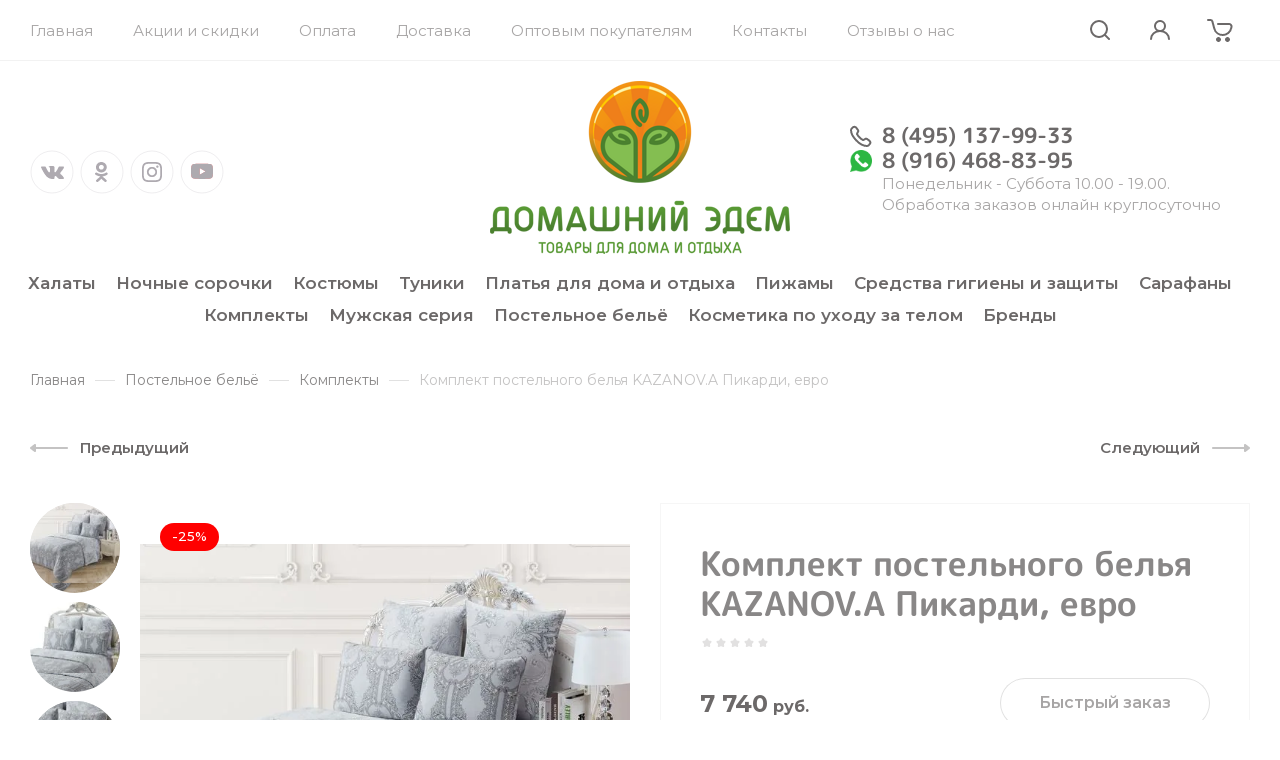

--- FILE ---
content_type: text/css
request_url: https://eden-home.ru/t/v3062/images/css/normalize.min.css
body_size: 3634
content:
/*! normalize.css v3.0.3 | MIT License | github.com/necolas/normalize.css */html{font-family:sans-serif;-ms-text-size-adjust:100%;-webkit-text-size-adjust:100%}body{margin:0}article,aside,details,figcaption,figure,footer,header,hgroup,main,menu,nav,section,summary{display:block}audio,canvas,progress,video{display:inline-block;vertical-align:baseline}audio:not([controls]){display:none;height:0}[hidden],template{display:none}a{background-color:transparent}a:active,a:hover{outline:0}abbr[title]{border-bottom:1px dotted}b,strong{font-weight:700}dfn{font-style:italic}h1{font-size:2em;margin:.67em 0}mark{background:#ff0;color:#000}small{font-size:80%}sub,sup{font-size:75%;line-height:0;position:relative;vertical-align:baseline}sup{top:-.5em}sub{bottom:-.25em}img{border:0}svg:not(:root){overflow:hidden}figure{margin:1em 40px}hr{box-sizing:content-box;height:0}pre{overflow:auto}code,kbd,pre,samp{font-family:monospace,monospace;font-size:1em}button,input,optgroup,select,textarea{color:inherit;font:inherit;margin:0}button{overflow:visible}button,select{text-transform:none}button,html input[type=button],input[type=reset]{-webkit-appearance:button;cursor:pointer}button[disabled],html input[disabled]{cursor:default}button::-moz-focus-inner,input::-moz-focus-inner{border:0;padding:0}input{line-height:normal}input[type=checkbox],input[type=radio]{box-sizing:border-box;padding:0}input[type=number]::-webkit-inner-spin-button,input[type=number]::-webkit-outer-spin-button{height:auto}input[type=search]{-webkit-appearance:none}input[type=search]::-webkit-search-cancel-button,input[type=search]::-webkit-search-decoration{-webkit-appearance:none}fieldset{border:1px solid silver;margin:0 2px;padding:.35em .625em .75em}legend{border:0;padding:0}textarea{overflow:auto}optgroup{font-weight:700}table{border-collapse:collapse;border-spacing:0}td,th{padding:0}.modules__cart__amount,.panel-cart__amount{text-overflow:ellipsis;overflow:hidden;width:24px!important;height:24px!important;line-height:23px!important}input,option,select,textarea{outline:0;max-width:100%}img{max-width:100%;height:auto}a{text-decoration:none}.contacts-bot__address-wrap{max-width:100%;min-width:0}html body .product-list.thumbs .product-item:hover .product-item__inner .line_1{opacity:1!important;visibility:visible!important;right:-20px!important}.product-list.thumbs .product-item:hover .shop-product-btn{opacity:1!important;visibility:visible!important}html body .product-list.thumbs .product-item:hover .product-item__inner .line_2{left:-20px!important;opacity:1!important;visibility:visible!important}html body .product-list.thumbs .product-item:hover .product-item__inner .line_3{bottom:-20px!important;opacity:1!important;visibility:visible!important}html body .product-list.thumbs .product-item:hover .product-item__inner .line_4{top:-20px!important;opacity:1!important;visibility:visible!important}.menu-cat .menu-cat__item:hover .menu-cat__item-text .menu-cat__wave{opacity:1!important;visibility:visible!important}.menu-cat .menu-cat__item{-webkit-transition:all .3s!important;-o-transition:all .3s!important;transition:all .3s!important}@media (min-width:1261px){html body .folders-block__item-big-pic{height:860px}html body .folders-block__item-pic{height:400px}}@media (max-width:1260px){html body .folders-block__item-big-pic{-webkit-background-size:contain!important;background-size:contain!important}html body .folders-block__item-pic{-webkit-background-size:contain!important;background-size:contain!important}}.product-list.thumbs .product-item__image a{-webkit-background-size:contain!important;background-size:contain!important}.card-slider.vertical .card-slider__image{-webkit-background-size:contain!important;background-size:contain!important}.product-list.thumbs .product-item:focus-within .product-item__params,.product-list.thumbs .product-item:focus-within .shop2-product-actions,.product-list.thumbs .product-item:focus-within .tpl-stars,.product-list.thumbs .product-item:hover .shop2-product-actions,.product-list.thumbs .product-item:hover .tpl-stars{display:block!important}html body .new{background-image:url(/d/whatsapp_icon.png);-webkit-background-size:22px 22px;background-size:22px 22px}.menu-cat .menu-cat__item .menu-cat__wave,.shop-product-data__nav li a .shop-product-data__wave{-webkit-animation:shadow 2s infinite cubic-bezier(1,1,0,0);animation:shadow 2s infinite cubic-bezier(1,1,0,0)}@keyframes shadow{from{background-position:0 0}50%{background-position:50px 0}to{background-position:100px 0}}.contacts-popup__phones.new{background-repeat:no-repeat}.contacts-popup__phones.new:before{display:none}html body .old a{color:rgba(108,105,105,.8);font-size:18px;font-weight:600;line-height:100%}html body .old{-webkit-background-size:20px;background-size:20px}.contact-bot__phone{padding-left:32px}.menu-cat__wave{width:100%!important}.menu-cat .menu-cat__div{padding:0 10px!important}.product-list.thumbs .product-item__image{height:unset!important}.product-list.thumbs .product-item__image a{display:block;position:relative!important}@media (min-width:1025px){.product-list.thumbs .product-item:hover .product-item__params{display:block;position:absolute;background:#fff;margin-left:-20px;padding-left:20px;margin-right:-20px;padding-right:20px;border-right:1px solid #f69e4d;border-bottom:1px solid #f69e4d;padding-bottom:20px}.product-list.thumbs .product-item:hover{z-index:100}.product-list.thumbs .product-item:hover .product-item__params:before{transform:scaleY(1)}.product-list.thumbs .product-item .product-item__params:before{content:'';border-left:1px solid #f69e4d;position:absolute;left:0;top:0;height:100%;transform-origin:top;transition:1.3s;transform:scaleY(0);transition-delay:3s}}@media (max-width:1024px){html body .product-list.thumbs .product-item .product-item__params{display:none!important}}.contacts-bot__address-wrap{background-image:url("data:image/svg+xml,%3Csvg xmlns='http://www.w3.org/2000/svg' viewBox='0 0 24 24' width='24' height='24' style='&%2310; fill: rgba(108, 105, 105, 0.8);&%2310;'%3E%3Cpath d='M12 23c-2.29 0-8-8.99-8-13.26A7.87 7.87 0 0 1 12 2c4.42 0 8 3.46 8 7.74C20 14 14.29 23 12 23zm0-19C8.62 4 6 6.63 6 9.74c0 .7.25 1.78.79 3.14a26.7 26.7 0 0 0 4.45 7.28c.3.32.56.55.76.7.2-.15.45-.38.76-.7.74-.79 1.59-1.92 2.4-3.24a26.7 26.7 0 0 0 2.05-4.04c.54-1.36.79-2.45.79-3.14C18 6.64 15.38 4 12 4zm0 10a4 4 0 1 1 0-8 4 4 0 0 1 0 8zm0-6a2 2 0 1 0 0 4 2 2 0 0 0 0-4z'/%3E%3C/svg%3E");-webkit-background-size:22px 22px;background-size:22px 22px;padding-left:32px;background-repeat:no-repeat;background-position:bottom left}.table-wrapper{display:flex;justify-content:center;flex-wrap:wrap}.slider-wrap .header-slider__pic{-webkit-background-size:contain!important;background-size:contain!important}.product-list .product-item__note{height:0;pointer-events:none;opacity:0}.contact-bot__phone{background-image:url(/d/bez_nazvaniya.svg);background-position:0 0;background-repeat:no-repeat;-webkit-background-size:contain;background-size:contain}.contacts-bot__mail{background-image:url("data:image/svg+xml,%3Csvg xmlns='http://www.w3.org/2000/svg' width='24' height='24' viewBox='0 0 24 24' style='&%2310; fill: rgba(108, 105, 105, 0.8);&%2310;'%3E%3Cpath d='M2 7c0-1.1.9-2 2-2h16a2 2 0 0 1 2 2v10a2 2 0 0 1-2 2H4a2 2 0 0 1-2-2V7zm16.4 0H5.8l6.7 5.2 6-5.2zM4 8.2V17h16V8.3l-6.8 6a1 1 0 0 1-1.3 0L4 8.2z'/%3E%3C/svg%3E");-webkit-background-size:22px 22px;background-size:22px 22px;padding-left:32px;background-repeat:no-repeat;background-position:bottom left}.kinds-block .kind-item:hover .kind-item__inner{position:static!important}@media (max-width:639px){.shop-pagelist__body .page-num{height:unset!important}.shop-pagelist__body .page-num a{width:100%}.shop-pagelist__body{width:unset!important}.shop-pagelist__body .page-delimetr{display:none!important}.shop-pagelist__body .page-num.page_first,.shop-pagelist__body .page-num.page_last{pointer-events:all!important}.shop-pagelist__body .page-dots{align-self:center}}@media (max-width:639px) and (min-width:388px){.shop-pagelist__body .page-dots,.shop-pagelist__body .page-num{display:inline-flex!important}}.product-list.thumbs .product-item{height:unset!important}.product-list.thumbs .product-item:hover .product-item__params{position:absolute;bottom:-281px;left:0;width:calc(100% + 40px)}.product-list.thumbs .product-item:focus-within .product-item__inner,.product-list.thumbs .product-item:hover .product-item__inner{position:static!important}@media (max-width:639px){.shop-pagelist__body .page-prev a{background:url(data:image/svg+xml,%3Csvg%20version%3D%221.1%22%20baseProfile%3D%22full%22%20xmlns%3D%22http%3A%2F%2Fwww.w3.org%2F2000%2Fsvg%22%20xmlns%3Axlink%3D%22http%3A%2F%2Fwww.w3.org%2F1999%2Fxlink%22%20xmlns%3Aev%3D%22http%3A%2F%2Fwww.w3.org%2F2001%2Fxml-events%22%20xml%3Aspace%3D%22preserve%22%20x%3D%220px%22%20y%3D%220px%22%20width%3D%2238px%22%20height%3D%228px%22%20%20viewBox%3D%220%200%2038%208%22%20preserveAspectRatio%3D%22none%22%20shape-rendering%3D%22geometricPrecision%22%3E%22%3Cpath%20fill-rule%3D%22evenodd%22%20clip-rule%3D%22evenodd%22%20d%3D%22M6%205.00059V6.99766C6%207.8538%204.89681%208.31407%204.18615%207.75444L0.379852%204.75688C-0.126617%204.35801%20-0.126617%203.64219%200.379852%203.24333L4.18615%200.245768C4.8968%20-0.313863%206%200.146403%206%201.00254V3.00059H37C37.5523%203.00059%2038%203.44828%2038%204.00059C38%204.5529%2037.5523%205.00059%2037%205.00059H6Z%22%20fill%3D%22%236c6969%22%2F%3E%3C%2Fsvg%3E) 50% no-repeat!important;margin:0 10px}.shop-pagelist__body .page-next a{background:url(data:image/svg+xml,%3Csvg%20version%3D%221.1%22%20baseProfile%3D%22full%22%20xmlns%3D%22http%3A%2F%2Fwww.w3.org%2F2000%2Fsvg%22%20xmlns%3Axlink%3D%22http%3A%2F%2Fwww.w3.org%2F1999%2Fxlink%22%20xmlns%3Aev%3D%22http%3A%2F%2Fwww.w3.org%2F2001%2Fxml-events%22%20xml%3Aspace%3D%22preserve%22%20x%3D%220px%22%20y%3D%220px%22%20width%3D%2238px%22%20height%3D%228px%22%20%20viewBox%3D%220%200%2038%208%22%20preserveAspectRatio%3D%22none%22%20shape-rendering%3D%22geometricPrecision%22%3E%22%3Cpath%20fill-rule%3D%22evenodd%22%20clip-rule%3D%22evenodd%22%20d%3D%22M32%205.00059V6.99766C32%207.8538%2033.1032%208.31407%2033.8138%207.75444L37.6201%204.75688C38.1266%204.35801%2038.1266%203.64219%2037.6201%203.24333L33.8138%200.245768C33.1032%20-0.313863%2032%200.146403%2032%201.00254V3.00059H1C0.447715%203.00059%200%203.44828%200%204.00059C0%204.5529%200.447715%205.00059%201%205.00059H32Z%22%20fill%3D%22%236c6969%22%2F%3E%3C%2Fsvg%3E) 50% no-repeat!important;margin:0 10px}}@media (max-width:430px){.shop-pagelist__body .page-next a,.shop-pagelist__body .page-prev a{margin-left:5px;margin-right:5px}.shop-pagelist__body .page-next a,.shop-pagelist__body .page-prev a{width:28px!important;-webkit-background-size:contain!important;background-size:contain!important}}.product-list.thumbs .product-item__params{margin-top:0!important;min-height:271px}@media (max-width:960px){.main-text__body .table-wrapper>table{display:flex;width:100%!important}}.product-list.thumbs .product-item__inner .line_1{border-top:1px solid #f69e4d;height:0!important}.product-list.thumbs .product-item__inner .line_2{height:0!important;border-bottom:1px solid #f69e4d}.product-list.thumbs .product-item__inner .line_3{width:0!important;border-left:1px solid #f69e4d}.product-list.thumbs .product-item__inner .line_4{width:0!important;border-right:1px solid #f69e4d}.shop2-product-options .option-item.razmer_block .option-body .jq-selectbox .jq-selectbox__dropdown{max-height:98px;overflow:auto}html body .shop2-product-options .shop2-texture-pick li{width:unset!important;height:unset!important}html body .shop2-product-options .shop2-texture-pick li:after{display:none}body .shop2-product-options .shop2-texture-pick li img{width:130px!important;height:unset!important;border-radius:0!important}.card-page__left.card_no_previews .card-slider.vertical .card-slider__items{height:100%!important}.card-page__left.card_no_previews .card-slider.vertical .card-slider__items .card-slider__image{height:520px!important}

--- FILE ---
content_type: image/svg+xml
request_url: https://eden-home.ru/thumb/2/iLKlvPjajl3T-NWNTsXKTQ/36c36/d/bk.svg
body_size: 787
content:
<svg width="44" height="44" viewBox="0 0 44 44" fill="none" xmlns="http://www.w3.org/2000/svg">
<rect x="1" y="0.999992" width="42" height="42" rx="21" stroke="#5C5560" stroke-opacity="0.1"/>
<path opacity="0.5" fill-rule="evenodd" clip-rule="evenodd" d="M32.9502 28.9456L29.8787 28.988C29.8787 28.988 29.2186 29.1172 28.3499 28.5265C27.2013 27.7452 26.1175 25.7136 25.2734 25.979C24.4174 26.2481 24.4441 28.0755 24.4441 28.0755C24.4441 28.0755 24.4505 28.4659 24.2554 28.6739C24.0431 28.9002 23.6281 28.9456 23.6281 28.9456H22.2533C22.2533 28.9456 19.2199 29.1265 16.5485 26.3705C13.635 23.3653 11.0623 17.4016 11.0623 17.4016C11.0623 17.4016 10.9139 17.0107 11.0751 16.8214C11.2564 16.6088 11.7496 16.5951 11.7496 16.5951L15.0361 16.574C15.0361 16.574 15.3457 16.6252 15.5673 16.7864C15.75 16.9195 15.8523 17.1681 15.8523 17.1681C15.8523 17.1681 16.3836 18.4992 17.0869 19.7032C18.4598 22.0534 19.0993 22.5675 19.5653 22.3157C20.2447 21.9488 20.0408 18.9932 20.0408 18.9932C20.0408 18.9932 20.0533 17.9207 19.6989 17.4426C19.4245 17.0728 18.907 16.9646 18.6783 16.9343C18.4933 16.9099 18.7968 16.4846 19.1903 16.2936C19.7817 16.0066 20.826 15.9903 22.06 16.0029C23.0214 16.0127 23.2985 16.072 23.6742 16.1619C24.8071 16.4329 24.4228 17.4797 24.4228 19.9904C24.4228 20.7942 24.2763 21.9252 24.862 22.3003C25.1137 22.4615 25.7295 22.3243 27.2694 19.7336C27.9994 18.5057 28.5468 17.0621 28.5468 17.0621C28.5468 17.0621 28.6662 16.8046 28.852 16.6944C29.0421 16.5819 29.2987 16.6163 29.2987 16.6163L32.7569 16.5951C32.7569 16.5951 33.7961 16.4725 33.9643 16.9372C34.1408 17.4249 33.5761 18.5639 32.1631 20.4297C29.8432 23.4933 29.585 23.2067 31.511 24.9777C33.3512 26.6698 33.7328 27.4934 33.7949 27.5957C34.5569 28.8474 32.9502 28.9456 32.9502 28.9456Z" fill="#5C5560"/>
</svg>




--- FILE ---
content_type: image/svg+xml
request_url: https://eden-home.ru/thumb/2/PHeYyftlXr98WKhk7S171Q/36c36/d/instagram.svg
body_size: 1272
content:
<svg width="44" height="44" viewBox="0 0 44 44" fill="none" xmlns="http://www.w3.org/2000/svg">
<rect x="1" y="0.999992" width="42" height="42" rx="21" stroke="#5C5560" stroke-opacity="0.1"/>
<path opacity="0.5" fill-rule="evenodd" clip-rule="evenodd" d="M22 12C19.2846 12 18.9431 12.0122 17.878 12.061C16.813 12.1098 16.0854 12.2805 15.4512 12.5245C14.7927 12.7806 14.2358 13.1222 13.6789 13.6792C13.122 14.2322 12.7805 14.7932 12.5244 15.4478C12.2764 16.0821 12.1098 16.8099 12.061 17.8752C12.0122 18.9404 12 19.282 12 21.998C12 24.714 12.0122 25.0555 12.061 26.1207C12.1098 27.186 12.2805 27.9138 12.5244 28.5481C12.7805 29.2067 13.122 29.7638 13.6789 30.3208C14.2358 30.8778 14.7927 31.2193 15.4512 31.4755C16.0854 31.7235 16.813 31.8902 17.878 31.939C18.9431 31.9878 19.2846 32 22 32C24.7154 32 25.0569 31.9878 26.1219 31.939C27.187 31.8902 27.9146 31.7194 28.5488 31.4755C29.2073 31.2193 29.7642 30.8778 30.3211 30.3208C30.878 29.7638 31.2195 29.2067 31.4756 28.5481C31.7236 27.9138 31.8902 27.186 31.939 26.1207C31.9878 25.0555 32 24.714 32 21.998C32 19.282 31.9878 18.9404 31.939 17.8752C31.8902 16.8099 31.7195 16.0821 31.4756 15.4478C31.2195 14.7932 30.878 14.2322 30.3252 13.6792C29.7683 13.1222 29.2113 12.7806 28.5528 12.5245C27.9187 12.2765 27.1911 12.1098 26.126 12.061C25.0569 12.0122 24.7154 12 22 12ZM22 13.8013C24.6707 13.8013 24.9878 13.8135 26.0406 13.8582C27.0162 13.9029 27.5446 14.0655 27.8983 14.2038C28.3658 14.3867 28.6992 14.6022 29.0487 14.9519C29.3983 15.3016 29.6138 15.635 29.7967 16.1025C29.9349 16.4563 30.0975 16.9848 30.1422 17.9606C30.191 19.0137 30.1992 19.3308 30.1992 22.0021C30.1992 24.6734 30.1869 24.9905 30.1422 26.0436C30.0975 27.0194 29.9349 27.548 29.7967 27.9017C29.6138 28.3693 29.3983 28.7027 29.0487 29.0523C28.6992 29.402 28.3658 29.6175 27.8983 29.8004C27.5446 29.9387 27.0162 30.1013 26.0406 30.146C24.9878 30.1948 24.6707 30.203 22 30.203C19.3292 30.203 19.0122 30.1908 17.9593 30.146C16.9837 30.1013 16.4553 29.9387 16.1016 29.8004C15.6341 29.6175 15.3008 29.402 14.9512 29.0523C14.6016 28.7027 14.3861 28.3693 14.2032 27.9017C14.065 27.548 13.9024 27.0194 13.8577 26.0436C13.8089 24.9905 13.8008 24.6734 13.8008 22.0021C13.8008 19.3308 13.813 19.0137 13.8577 17.9606C13.9024 16.9848 14.065 16.4563 14.2032 16.1025C14.3861 15.635 14.6016 15.3016 14.9512 14.9519C15.3008 14.6022 15.6341 14.3867 16.1016 14.2038C16.4553 14.0655 16.9837 13.9029 17.9593 13.8582C19.0162 13.8094 19.3292 13.8013 22 13.8013ZM22.0001 25.336C20.1586 25.336 18.6667 23.8438 18.6667 22.002C18.6667 20.1601 20.1586 18.668 22.0001 18.668C23.8415 18.668 25.3334 20.1601 25.3334 22.002C25.3334 23.8438 23.8415 25.336 22.0001 25.336ZM22 16.8667C19.1626 16.8667 16.8658 19.168 16.8658 22.0019C16.8658 24.8358 19.1667 27.1371 22 27.1371C24.8333 27.1371 27.1341 24.8358 27.1341 22.0019C27.1341 19.168 24.8374 16.8667 22 16.8667ZM27.3415 15.4639C28.0038 15.4639 28.5407 16.0009 28.5407 16.6633C28.5407 17.3257 28.0038 17.8627 27.3415 17.8627C26.6792 17.8627 26.1423 17.3257 26.1423 16.6633C26.1423 16.0009 26.6792 15.4639 27.3415 15.4639Z" fill="#5C5560"/>
</svg>




--- FILE ---
content_type: text/javascript
request_url: https://counter.megagroup.ru/0424e33913d9010890a8dc627803ed2c.js?r=&s=1280*720*24&u=https%3A%2F%2Feden-home.ru%2Fshop%2Fproduct%2Fkomplekt-postelnogo-belya-kazanov-a-pikardi-evro&t=%D0%9A%D0%BE%D0%BC%D0%BF%D0%BB%D0%B5%D0%BA%D1%82%20%D0%BF%D0%BE%D1%81%D1%82%D0%B5%D0%BB%D1%8C%D0%BD%D0%BE%D0%B3%D0%BE%20%D0%B1%D0%B5%D0%BB%D1%8C%D1%8F%20KAZANOV.A%20%D0%9F%D0%B8%D0%BA%D0%B0%D1%80%D0%B4%D0%B8%2C%20%D0%B5%D0%B2%D1%80%D0%BE%20%D0%B2%20%D0%B8%D0%BD%D1%82%D0%B5%D1%80%D0%BD%D0%B5%D1%82-%D0%BC%D0%B0%D0%B3%D0%B0%D0%B7%D0%B8%D0%BD%D0%B5%20%D0%94%D0%BE%D0%BC%D0%B0%D1%88%D0%BD%D0%B8%D0%B9%20&fv=0,0&en=1&rld=0&fr=0&callback=_sntnl1768936282012&1768936282012
body_size: 85
content:
//:1
_sntnl1768936282012({date:"Tue, 20 Jan 2026 19:11:22 GMT", res:"1"})

--- FILE ---
content_type: application/javascript
request_url: https://eden-home.ru/t/v3062/images/js/site_addons.js
body_size: 386
content:
$(function(){
	$('.shop2-product__options2 select, .shop2-product-options .option-item.razmer_block select').styler();
	$.ajaxSetup({
		complete: function() {
			$('.shop2-product__options2 select, .shop2-product-options .option-item.razmer_block select').styler();
			
		}
	});
})
$(document).ajaxComplete(function(){
	$('.product-list.thumbs .product-item__params select').styler();
  	
});
$(function(){
	if (shop2.mode == 'product') {
		var isMobile = /Android|webOS|iPhone|iPad|iPod|BlackBerry|IEMobile|Opera Mini/i.test(navigator.userAgent) || /[\?&]panel_fake_mobile=1(&|$)/.test(document.location.search);
		if(!isMobile) {
			setTimeout(function(){
				$('.card-slider__items .slick-slide.slick-active .zoom_01').elevateZoom({});
			},800);
		}
	}
	
	$('.card-slider__thumbs .zoom_01').on('click', function(e) {
		var isMobile = /Android|webOS|iPhone|iPad|iPod|BlackBerry|IEMobile|Opera Mini/i.test(navigator.userAgent) || /[\?&]panel_fake_mobile=1(&|$)/.test(document.location.search);
		if(!isMobile) {
			$('.zoomContainer').remove();
			setTimeout(function(){
				$('.card-slider__items .slick-slide.slick-active .zoom_01').elevateZoom({});
			}, 200);
		}
	});
})